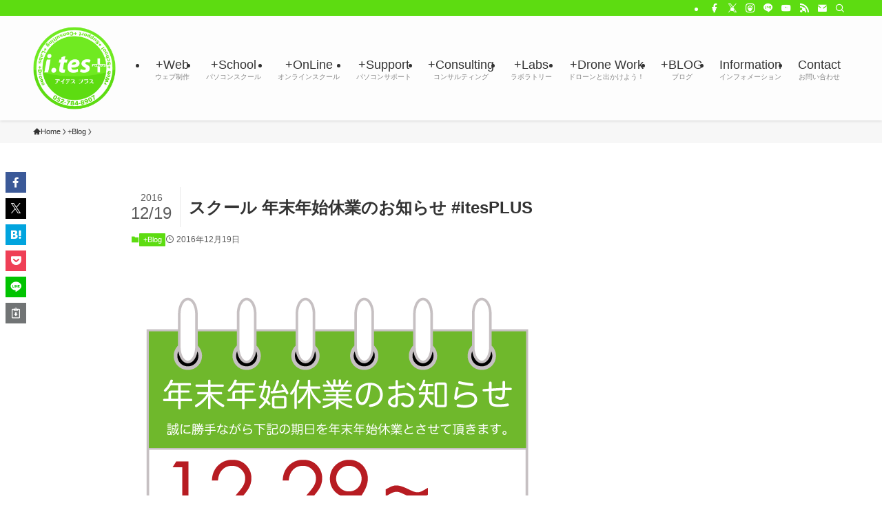

--- FILE ---
content_type: text/css
request_url: https://www.ites-plus.com/wp-content/themes/swell_child/style.css?ver=2026012190927
body_size: 10712
content:
@charset "UTF-8";
/*
    Template: swell
    Theme Name: SWELL CHILD
    Theme URI: https://swell-theme.com/
    Description: SWELLの子テーマ
    Version: 1.0.0
    Author: LOOS WEB STUDIO
    Author URI: https://loos-web-studio.com/

    License: GNU General Public License
    License URI: http://www.gnu.org/licenses/gpl.html
*/



/* +OnLineページ */
/* ===================================================== */
/* カレンダー色設定 */
/* ===================================================== */
.available_day{
  background-color:#66cdaa;

}





/* トップページ */

/* *===============================================
インスタグラム表示
===============================================* */

/* インスタグラムプロフィール */
.insta_profile_area {
  display: grid;
  gap: 10px;
  grid-template-columns: 50px 1fr;
  padding: 10px;
}

.insta_itesplus_icon {
  width: 50px;
}

.insta_itesplus_icon img {
  width: 100%;
}


.insta_profile_text {
  font-size: 13px;
  color: #65B820;
}




/* 初期化 */
.Insta_Container_Area {
  margin: 0;
  padding: 0;
}


.Post_Area {
  /* height: 400px; */
  padding: 5px;
  border: 1px solid #cccccc;
  position: relative;


}



.Insta_Container_Area {
  display: grid;
}

/* ブレイクポイント */
/*PCサイズに適用*/
@media screen and (min-width:960px) {
  .Insta_Container_Area {
    grid-template-columns: repeat(auto-fit, minmax(300px, 1fr));
    gap: 10px;
  }
}

/*タブレットサイズに適用*/
@media screen and (max-width:959px) and (min-width:600px) {
  .Insta_Container_Area {
    grid-template-columns: repeat(auto-fit, minmax(300px, 1fr));
    gap: 10px;
  }
}

/*スマホサイズに適用*/
@media screen and (max-width:599px) {
  .Insta_Container_Area {
    grid-template-columns: repeat(auto-fit, minmax(150px, 1fr));
    gap: 10px;
  }
}

/* ブレイクポイント */


.Image_Area {
  /* border: 1px solid #0000FF; */
  margin: 5px;
}

.Image_Area img {
  /* border: 1px solid #000000; */
  width: auto;
  height: auto;
  max-width: 100%;
  max-height: 100%;

  -webkit-filter: drop-shadow(1px 1px 5px rgba(0, 0, 0, 0.2));
  -moz-filter: drop-shadow(1px 1px 5px rgba(0, 0, 0, 0.2));
  -ms-filter: drop-shadow(1px 1px 5px rgba(0, 0, 0, 0.2));
  filter: drop-shadow(1px 1px 5px rgba(0, 0, 0, 0.2));

}




.Text_Area {
  /* border: 1px solid #0000FF; */
  margin: 5px 5px 30px;
  padding: 10px;
  font-size: 14px;

}


.Text_Area a {
  text-decoration: none !important;
  
}


.TimeStamp_Area {
  /* border: 1px solid #0000FF; */
  /* margin: 5px; */
  font-size: 12px;
  /* text-align: right; */

  position: absolute;
  right: 10px;
  bottom: 10px;

}






/*===============================================
        ●スマホ用＜画面の横幅が599pxまで＞
        ===============================================*/
@media screen and (max-width: 599px) {
  .p-mainVisual__slideTitle {
    font-size: 5vw !important;
  }
}

/*===============================================
      ●タブレットなど用＜画面の横幅が600px〜1024pxまで＞
      ===============================================*/
@media screen and (min-width: 600px) and (max-width: 1024px) {
  .p-mainVisual__slideTitle {
    font-size: 28px !important;
  }
}

/*===============================================
      ●PC用＜画面の横幅が1025px以上＞
      ===============================================*/
@media screen and (min-width: 1025px) {
  .p-mainVisual__slideTitle {
    font-size: 28px !important;
  }
}

.p-mainVisual__slideText {
  border: 1px solid #ffffff;
  width: 200px !important;
  margin: 30px auto !important;
  padding: 30px !important;
}

/* トップページグローバルメニュー */
.page-id-14>.l-header>.l-header__inner>.l-header__gnav>.c-gnav>.menu-item>a .ttl {
  font-size: 22px !important;
}

/* トップページグローバルメニュー（fix） */
.page-id-14>.l-fixHeader>.l-fixHeader__inner>.l-fixHeader__gnav>.c-gnav>.menu-item>a .ttl {
  font-size: 22px !important;
}

/* トップページ以外のグローバルメニューフォントサイズ */
.c-gnav>.menu-item>a .ttl {
  font-size: 18px !important;
}

/* グローバルメニュー→サブメニューフォントサイズ */
.sub-menu>.ttl {
  font-size: 14px !important;
}

/* （固定ページ）アイキャッチ画像上に表示 */
#top_title_area {
  height: 500px !important;
}

/* 固定ページタイトル背景画像の設定 */
.ttl_original {
  background-image: url(https://localhost/www.ites-plus.com/wp-content/uploads/2021/07/background_greenline.png) !important;
  background-repeat: repeat-x !important;
  height: 64px !important;
  text-align: left !important;
  line-height: 74px !important;
  padding-left: 16px !important;
  font-size: 24px !important;
}

/* @media (max-width: 540px) {
  .ttl_original {
    line-height: 70px !important;
    padding-left: 14px !important;
    font-size: 22px !important;
    border: 1px solid #ff0000 !important;
  }
} */

/* 固定ページ段落テキストエリア  */
p.fixedPage_textContents_Area {
  padding: 0 20px !important;
  /* border: 1px solid #ff0000 !important; */
}

figure.fixedPage_textContents_Area {
  padding: 0 20px !important;
  /* border: 1px solid #0000ff !important; */
}

figure.fixedPage_textContents_Area_lab {
  margin: 0 20px !important;
  /* border: 1px solid #00ffff !important; */
}

.post_content>.swell-block-fullWide>.swell-block-fullWide__inner>.fixedPage_textContents_Area_lab td,
.post_content>.swell-block-fullWide>.swell-block-fullWide__inner>.fixedPage_textContents_Area_lab th {
  padding: 0 !important;
}

/* .post_content td,
.post_content th {
} */

figure.fixedPage_textContents_smallArea {
  padding: 0 30px !important;
  /* border: 1px solid #ff00ff !important; */
}

ul.fixedPage_textContents_Area {
  padding: 0 20px 0 40px !important;
  /* border: 1px solid #00ff00 !important; */
}

ol.fixedPage_textContents_Area {
  padding: 0 20px 0 40px !important;
  /* border: 1px solid #00ffff !important; */
}

p.fixedPage_priceTextCaution_Black {
  padding: 0 20px !important;
  margin-top: 40px !important;
  margin-bottom: -30px !important;

  color: #000000 !important;
  font-size: 0.8em !important;

  /* border: 1px solid #000000 !important; */
}

p.fixedPage_priceTextCaution {
  padding: 0 20px !important;
  margin-top: 40px !important;

  color: #ff0000 !important;
  font-size: 0.8em !important;

  /* border: 1px solid #ff0000 !important; */
}

/* ===================================================== */
/* Kids LabページCSS */
/* ===================================================== */
p.kidslab_image_area {
  /* border: 1px solid #cc00ff; */
  width: 50%;
  margin: 10px auto;
}

p.kidslab_image_area img {
  text-align: center;
  /* border: 1px solid #250101; */
  /* width: 50%; */
}

/* ===================================================== */
/*  */
/* ===================================================== */













/* ===================================================== */
/* +SchoolページSNS一覧表示処理　グリッド表示 */
/* ===================================================== */
/* スマホ１列、タブレット、PCは可変に合わせる */


/* 初期化 */
.schoolP_programming_Container_Area {
  margin: 0;
  padding: 0;
}


/*===============================================
●スマホ用＜画面の横幅が599pxまで＞
===============================================*/
@media screen and (max-width:599px) {
  .schoolP_programming_Container_Area {
    display: grid;
    grid-template-columns: 1fr;
    gap: 10px;
    padding: 10px;
  }

  .schoolP_programming_grid_Area {
    /* margin: 50px auto 0; */
    /* text-align: center; */

  }

  .schoolP_programming_Image_Area {}

  .schoolP_programming_Image_Area img {
    width: auto;
    height: auto;
    max-width: 100%;
    max-height: 100%;
  }

  .schoolP_programming_Text_Area {
    margin: 0 4px 40px;
    font-size: 14px;
    text-align: left;
    word-wrap: break-word;
  }
}


/*===============================================
●タブレットなど用＜画面の横幅が600px〜1024pxまで＞
===============================================*/
@media screen and (min-width:600px) and (max-width:1024px) {
  .schoolP_programming_Container_Area {
    display: grid;
    grid-template-columns: 1fr 1fr;
    gap: 10px;
    padding: 10px;
  }

  .schoolP_programming_grid_Area {
    /* margin: 50px auto 0; */
    /* text-align: center; */
  }

  .schoolP_programming_Image_Area {}

  .schoolP_programming_Image_Area img {
    width: auto;
    height: auto;
    max-width: 100%;
    max-height: 100%;
  }

  .schoolP_programming_Text_Area {
    margin: 0 4px 40px;
    font-size: 14px;
    text-align: left;
    word-wrap: break-word;
  }
}


/*===============================================
●PC用＜画面の横幅が1025px以上＞
===============================================*/
@media screen and (min-width: 1025px) {
  .schoolP_programming_Container_Area {
    display: grid;
    grid-template-columns: 1fr 1fr;
    gap: 10px;
    padding: 10px;
  }

  .schoolP_programming_grid_Area {
    /* margin: 50px auto 0; */
    /* text-align: center; */
  }

  .schoolP_programming_Image_Area {}

  .schoolP_programming_Image_Area img {
    width: auto;
    height: auto;
    max-width: 100%;
    max-height: 100%;
  }

  .schoolP_programming_Text_Area {
    margin: 0 4px 40px;
    font-size: 14px;
    text-align: left;
    word-wrap: break-word;
  }
}






/* ===================================================== */
/* +SchoolページSNS一覧表示処理　グリッド表示 */
/* ===================================================== */
/* スマホ１列、タブレット、PCは可変に合わせる */


/* 初期化 */
.consulP_cloud_Container_Area {
  margin: 0;
  padding: 0;
}

/*===============================================
●スマホ用＜画面の横幅が599pxまで＞
===============================================*/
@media screen and (max-width:599px) {
  .consulP_cloud_Container_Area {
    /* display: grid;
        grid-template-columns: 1fr;
        gap: 10px; */
    padding: 10px;
  }

  .consulP_cloud_Image_Area {
    margin: 50px auto 0;
    text-align: center;
  }

  .consulP_cloud_Image_Area img {
    width: auto;
    height: auto;
    max-width: 100%;
    max-height: 100%;
    text-align: center;
  }

  .consulP_cloud_Text_Area {
    margin: 4px 0;
    font-size: 14px;
    text-align: center;
    word-wrap: break-word;
  }
}


/*===============================================
●タブレットなど用＜画面の横幅が600px〜1024pxまで＞
===============================================*/
@media screen and (min-width:600px) and (max-width:1024px) {
  .consulP_cloud_Container_Area {
    display: grid;
    grid-template-columns: 62px 1fr;
    gap: 10px;
    padding: 10px;
  }

  .consulP_cloud_Image_Area {
    margin-bottom: 50px;
  }

  .consulP_cloud_Image_Area img {
    width: auto;
    height: auto;
    max-width: 100%;
    max-height: 100%;
  }

  .consulP_cloud_Text_Area {
    margin: 4px 0 50px;
    font-size: 14px;
    text-align: left;
  }
}


/*===============================================
●PC用＜画面の横幅が1025px以上＞
===============================================*/
@media screen and (min-width: 1025px) {
  .consulP_cloud_Container_Area {
    display: grid;
    grid-template-columns: 62px 1fr;
    gap: 10px;
    padding: 10px;
  }

  .consulP_cloud_Image_Area {
    margin-bottom: 50px;
  }

  .consulP_cloud_Image_Area img {
    width: auto;
    height: auto;
    max-width: 100%;
    max-height: 100%;
  }

  .consulP_cloud_Text_Area {
    margin: 4px 0 50px;
    font-size: 14px;
    text-align: left;
  }
}






/* ===================================================== */
/* +SchoolページSNS一覧表示処理　グリッド表示 */
/* ===================================================== */
/* スマホ１列、タブレット、PCは可変に合わせる */


/* 初期化 */
.schoolP_sns_Container_Area {
  margin: 0;
  padding: 0;
}

/*===============================================
●スマホ用＜画面の横幅が599pxまで＞
===============================================*/
@media screen and (max-width:599px) {

  .schoolP_sns_Container_Area {
    /* display: grid;
        grid-template-columns: 1fr;
        gap: 10px; */
    padding: 10px;
  }

  .schoolP_sns_Image_Area {
    margin: 50px auto 0;
    text-align: center;
  }

  .schoolP_sns_Image_Area img {
    width: auto;
    height: auto;
    max-width: 100%;
    max-height: 100%;
    text-align: center;
  }

  .schoolP_sns_Text_Area {
    margin: 4px 0;
    font-size: 14px;
    text-align: center;
    word-wrap: break-word;
  }

}


/*===============================================
●タブレットなど用＜画面の横幅が600px〜1024pxまで＞
===============================================*/
@media screen and (min-width:600px) and (max-width:1024px) {

  .schoolP_sns_Container_Area {
    display: grid;
    grid-template-columns: 62px 1fr;
    gap: 10px;
    padding: 10px;
  }

  .schoolP_sns_Image_Area {
    margin-bottom: 50px;
  }

  .schoolP_sns_Image_Area img {
    width: auto;
    height: auto;
    max-width: 100%;
    max-height: 100%;
  }

  .schoolP_sns_Text_Area {
    margin: 4px 0 50px;
    font-size: 14px;
    text-align: left;
  }

}


/*===============================================
●PC用＜画面の横幅が1025px以上＞
===============================================*/
@media screen and (min-width: 1025px) {

  .schoolP_sns_Container_Area {
    display: grid;
    grid-template-columns: 62px 1fr;
    gap: 10px;
    padding: 10px;
  }

  .schoolP_sns_Image_Area {
    margin-bottom: 50px;
  }

  .schoolP_sns_Image_Area img {
    width: auto;
    height: auto;
    max-width: 100%;
    max-height: 100%;
  }

  .schoolP_sns_Text_Area {
    margin: 4px 0 50px;
    font-size: 14px;
    text-align: left;
  }

}







/* ===================================================== */
/* GoogleWorkSpaceサービス一覧表示処理　グリッド表示 */
/* ===================================================== */
/* スマホ１列、タブレット、PCは可変に合わせる */


/* 初期化 */
/* .gwsP_display_Container_Area {
  margin: 0;
  padding: 0;
} */




/* ===================================================== */
/* +Consulting GoogleWorkSpaceプラン料金表示処理　グリッド表示　2025/11/06追加 */
/* ===================================================== */


.itesplus_GWS_pricing_container * {
  margin: 0;
  padding: 0;
  box-sizing: border-box;
}

.itesplus_GWS_pricing_container {
  font-family: "Helvetica Neue", Arial, "Hiragino Kaku Gothic ProN",
    "Hiragino Sans", Meiryo, sans-serif;
  line-height: 1.6;
  color: #333;
  /* background-color: #f5f5f5; */
  padding: 20px;
}

.itesplus_GWS_pricing_wrapper {
  max-width: 1800px;
  margin: 0 auto;
  background: white;
  padding: 40px 20px;
  border-radius: 8px;
  /* box-shadow: 0 2px 10px rgba(0, 0, 0, 0.1); */
}

.itesplus_GWS_pricing_header {
  text-align: center;
  margin-bottom: 40px;
}

.itesplus_GWS_pricing_header h2 {
  font-size: 32px;
  color: #34a853;
  margin-bottom: 10px;
}

.itesplus_GWS_pricing_header p {
  font-size: 16px;
  color: #666;
}

.itesplus_GWS_pricing_grid {
  display: grid;
  grid-template-columns: repeat(4, 1fr);
  gap: 20px;
  margin-bottom: 30px;
}

.itesplus_GWS_pricing_card {
  border: 2px solid #e0e0e0;
  border-radius: 8px;
  padding: 30px 20px;
  background: #fff;
  transition: all 0.3s ease;
  position: relative;
}

.itesplus_GWS_pricing_card:hover {
  transform: translateY(-5px);
  box-shadow: 0 8px 20px rgba(0, 0, 0, 0.15);
  border-color: #34a853;
}

.itesplus_GWS_pricing_card.itesplus_GWS_recommended {
  border-color: #34a853;
  border-width: 3px;
}

.itesplus_GWS_pricing_card.itesplus_GWS_recommended::before {
  content: "おすすめ";
  position: absolute;
  top: -15px;
  left: 50%;
  transform: translateX(-50%);
  background: #34a853;
  color: white;
  padding: 5px 20px;
  border-radius: 20px;
  font-size: 12px;
  font-weight: bold;
}

.itesplus_GWS_plan_header {
  margin-bottom: 20px;
  padding-bottom: 20px;
  border-bottom: 2px solid #f0f0f0;
  text-align: center;
}

.itesplus_GWS_plan_name {
  font-size: 24px;
  font-weight: bold;
  color: #333;
  margin-bottom: 15px;
}

.itesplus_GWS_plan_price {
  margin-bottom: 10px;
}

.itesplus_GWS_plan_subtitle {
  font-size: 14px;
  color: #666;
  margin-top: 20px;
  margin-bottom: 15px;
  font-weight: 600;
  text-align: left;
}

.itesplus_GWS_price_amount {
  font-size: 36px;
  font-weight: bold;
  color: #34a853;
}

.itesplus_GWS_price_currency {
  font-size: 20px;
}

.itesplus_GWS_price_period {
  font-size: 14px;
  color: #666;
  display: block;
  margin-top: 5px;
}

.itesplus_GWS_price_note {
  font-size: 12px;
  color: #999;
  margin-top: 5px;
}

.itesplus_GWS_plan_features {
  list-style: none;
  margin: 20px 0;
}

.itesplus_GWS_plan_features li {
  padding: 12px 0;
  font-size: 14px;
  position: relative;
  padding-left: 35px;
  line-height: 1.5;
}

.itesplus_GWS_plan_features li::before {
  content: "✓";
  position: absolute;
  left: 8px;
  color: #34a853;
  font-weight: bold;
  font-size: 16px;
}

.itesplus_GWS_feature_title {
  font-weight: 600;
  color: #333;
}

.itesplus_GWS_feature_detail {
  color: #666;
  font-size: 13px;
  display: block;
  margin-top: 2px;
}

.itesplus_GWS_additional_info {
  background: #f8f9fa;
  padding: 20px;
  border-radius: 8px;
  margin-top: 30px;
}

.itesplus_GWS_additional_info h3 {
  color: #34a853;
  margin-bottom: 15px;
  font-size: 20px;
}

.itesplus_GWS_additional_info ul {
  list-style: none;
  padding-left: 0;
}

.itesplus_GWS_additional_info li {
  padding: 8px 0;
  padding-left: 25px;
  position: relative;
  font-size: 14px;
}

.itesplus_GWS_additional_info li::before {
  content: "•";
  position: absolute;
  left: 0;
  color: #34a853;
  font-size: 20px;
}

@media (max-width: 1024px) {
  .itesplus_GWS_pricing_grid {
    grid-template-columns: repeat(2, 1fr);
  }
}

@media (max-width: 768px) {
  .itesplus_GWS_pricing_grid {
    grid-template-columns: 1fr;
  }

  .itesplus_GWS_pricing_header h2 {
    font-size: 24px;
  }

  .itesplus_GWS_price_amount {
    font-size: 28px;
  }
}































/*===============================================
●スマホ用＜画面の横幅が599pxまで＞
===============================================*/
@media screen and (max-width:599px) {

  .gwsP_display_Container_Area2p,
  .gwsP_display_Container_Area4p {
    display: grid;
    grid-template-columns: 1fr;
    gap: 10px;
    padding: 10px;
  }

  .gwsP_display_Image_Area {
    margin: 50px auto 0;
    text-align: center;
  }

  .gwsP_display_Image_Area img {
    width: auto;
    height: auto;
    max-width: 100%;
    max-height: 100%;
    text-align: center;
  }

  .gwsP_display_Text_Area {
    margin: 4px 0;
    font-size: 14px;
    text-align: center;
    word-wrap: break-word;
    max-width: 100%;

  }
}


/*===============================================
●タブレットなど用＜画面の横幅が600px〜1024pxまで＞
===============================================*/
@media screen and (min-width:600px) and (max-width:1024px) {

  .gwsP_display_Container_Area2p {
    display: grid;
    grid-template-columns: 62px 1fr;
    gap: 10px;
    padding: 10px;
  }

  .gwsP_display_Container_Area4p {
    display: grid;
    grid-template-columns: 62px 1fr 62px 1fr;
    gap: 10px;
    padding: 10px;
  }

  .gwsP_display_Image_Area {
    margin-bottom: 50px;
  }

  .gwsP_display_Image_Area img {
    width: auto;
    height: auto;
    max-width: 100%;
    max-height: 100%;
  }

  .gwsP_display_Text_Area {
    margin: 4px 0 50px;
    font-size: 14px;
    text-align: left;
  }
}


/*===============================================
●PC用＜画面の横幅が1025px以上＞
===============================================*/
@media screen and (min-width: 1025px) {

  .gwsP_display_Container_Area2p {
    display: grid;
    grid-template-columns: 62px 1fr;
    gap: 10px;
    padding: 10px;
  }

  .gwsP_display_Container_Area4p {
    display: grid;
    grid-template-columns: 62px 1fr 62px 1fr;
    gap: 10px;
    padding: 10px;
  }

  .gwsP_display_Image_Area {
    margin-bottom: 50px;
  }

  .gwsP_display_Image_Area img {
    width: auto;
    height: auto;
    max-width: 100%;
    max-height: 100%;
  }

  .gwsP_display_Text_Area {
    margin: 4px 0 50px;
    font-size: 14px;
    text-align: left;
  }
}





/* ===================================================== */
/* +WebページSNS一覧表示処理　グリッド表示 */
/* ===================================================== */
/* スマホ１列、タブレット、PCは可変に合わせる */


/* 初期化 */
.webP_sns_Container_Area {
  margin: 0;
  padding: 0;
}

/*===============================================
●スマホ用＜画面の横幅が599pxまで＞
===============================================*/
@media screen and (max-width:599px) {

  .webP_sns_Container_Area {
    /* display: grid;
    grid-template-columns: 1fr;
    gap: 10px; */
    padding: 10px;
  }


  .webP_sns_Image_Area {
    margin: 50px auto 0;
    text-align: center;
  }

  .webP_sns_Image_Area img {
    width: auto;
    height: auto;
    max-width: 100%;
    max-height: 100%;
    text-align: center;

  }


  .webP_sns_Text_Area {
    margin: 4px 0;
    font-size: 14px;
    text-align: center;
    word-wrap: break-word;

  }

}


/*===============================================
●タブレットなど用＜画面の横幅が600px〜1024pxまで＞
===============================================*/
@media screen and (min-width:600px) and (max-width:1024px) {

  .webP_sns_Container_Area {
    display: grid;
    grid-template-columns: 62px 1fr;
    gap: 10px;
    padding: 10px;

  }

  .webP_sns_Image_Area {
    margin-bottom: 50px;

  }

  .webP_sns_Image_Area img {
    width: auto;
    height: auto;
    max-width: 100%;
    max-height: 100%;
  }


  .webP_sns_Text_Area {
    margin: 4px 0 50px;
    font-size: 14px;
    text-align: left;
  }




}


/*===============================================
●PC用＜画面の横幅が1025px以上＞
===============================================*/
@media screen and (min-width: 1025px) {

  .webP_sns_Container_Area {
    display: grid;
    grid-template-columns: 62px 1fr;
    gap: 10px;
    padding: 10px;

  }


  .webP_sns_Image_Area {
    margin-bottom: 50px;
  }

  .webP_sns_Image_Area img {
    width: auto;
    height: auto;
    max-width: 100%;
    max-height: 100%;
  }


  .webP_sns_Text_Area {
    margin: 4px 0 50px;
    font-size: 14px;
    text-align: left;
  }


}








/* ===================================================== */
/* コラボレーションページ　グリッド表示 */
/* ===================================================== */
/* スマホ１列、タブレット、PCは可変に合わせる */

/* 初期化 */
.gwsP_display_Container_Area2p,
.gwsP_display_Container_Area4p {
  margin: 0;
  padding: 0;
}

/*===============================================
●スマホ用＜画面の横幅が599pxまで＞
===============================================*/
@media screen and (max-width: 599px) {

  .gwsP_display_Container_Area2p,
  .gwsP_display_Container_Area4p {
    display: grid;
    gap: 10px;
    padding: 10px;
  }

  .gwsP_display_Image_Area {
    margin: 50px auto 0;
  }

  .gwsP_display_Image_Area img {
    width: auto;
    height: auto;
    max-width: 100%;
    max-height: 100%;
    text-align: center;
  }

  .gwsP_display_Text_Area {
    margin: 4px 0;
    font-size: 14px;
    text-align: center;
  }
}

/*===============================================
●タブレットなど用＜画面の横幅が600px〜1024pxまで＞
===============================================*/
@media screen and (min-width: 600px) and (max-width: 1024px) {
  .gwsP_display_Container_Area2p {
    display: grid;
    grid-template-columns: 62px 1fr;
    gap: 10px;
    padding: 10px;
  }

  .gwsP_display_Container_Area4p {
    display: grid;
    grid-template-columns: 62px 1fr 62px 1fr;
    gap: 10px;
    padding: 10px;
  }

  .gwsP_display_Image_Area {
    margin-bottom: 50px;
  }

  .gwsP_display_Image_Area img {
    width: auto;
    height: auto;
    max-width: 100%;
    max-height: 100%;
  }

  .gwsP_display_Text_Area {
    margin: 4px 0 50px;
    font-size: 14px;
    text-align: left;
  }
}

/*===============================================
●PC用＜画面の横幅が1025px以上＞
===============================================*/
@media screen and (min-width: 1025px) {
  .gwsP_display_Container_Area2p {
    display: grid;
    grid-template-columns: 62px 1fr;
    gap: 10px;
    padding: 10px;
  }

  .gwsP_display_Container_Area4p {
    display: grid;
    grid-template-columns: 62px 1fr 62px 1fr;
    gap: 10px;
    padding: 10px;
  }

  .gwsP_display_Image_Area {
    margin-bottom: 50px;
  }

  .gwsP_display_Image_Area img {
    width: auto;
    height: auto;
    max-width: 100%;
    max-height: 100%;
  }

  .gwsP_display_Text_Area {
    margin: 4px 0 50px;
    font-size: 14px;
    text-align: left;
  }
}

/* ===================================================== */
/* ラボページ　グリッド表示 */
/* ===================================================== */
/* スマホ１列、タブレット、PCは可変に合わせる */

/* 初期化 */
.labsP_Container_Area {
  margin: 0;
  padding: 0;
}

/*===============================================
●スマホ用＜画面の横幅が599pxまで＞
===============================================*/
@media screen and (max-width: 599px) {
  .labsP_Container_Area {
    display: grid;
    /* grid-template-columns: repeat(auto-fit, minmax(300px, 1fr)); */
    gap: 10px;
  }
}

/*===============================================
●タブレットなど用＜画面の横幅が600px〜1024pxまで＞
===============================================*/
@media screen and (min-width: 600px) and (max-width: 1024px) {
  .labs_Container_Area {
    display: grid;
    grid-template-columns: repeat(auto-fit, minmax(300px, 1fr));
    gap: 10px;
  }
}

/*===============================================
●PC用＜画面の横幅が1025px以上＞
===============================================*/
@media screen and (min-width: 1025px) {
  .labsP_Container_Area {
    display: grid;
    grid-template-columns: repeat(auto-fit, minmax(400px, 1fr));
    gap: 10px;
  }
}

.labsP_Image_Area {
  padding: 5px;
  border: 1px solid #cccccc;
}

.labsP_Image_Area img {
  width: auto;
  height: auto;
  max-width: 100%;
  max-height: 100%;
  /* border: 1px solid #ffff00; */
}

/* ===================================================== */
/* コラボレーションページ　グリッド表示 */
/* ===================================================== */
/* スマホ１列、タブレット、PCは可変に合わせる */

/* 初期化 */
.collaboP_Container_Area {
  margin: 0;
  padding: 0;
}

/*===============================================
●スマホ用＜画面の横幅が599pxまで＞
===============================================*/
@media screen and (max-width: 599px) {
  .collaboP_Container_Area {
    display: grid;
    /* grid-template-columns: repeat(auto-fit, minmax(300px, 1fr)); */
    gap: 10px;
  }
}

/*===============================================
●タブレットなど用＜画面の横幅が600px〜1024pxまで＞
===============================================*/
@media screen and (min-width: 600px) and (max-width: 1024px) {
  .collaboP_Container_Area {
    display: grid;
    grid-template-columns: repeat(auto-fit, minmax(300px, 1fr));
    gap: 10px;
  }
}

/*===============================================
●PC用＜画面の横幅が1025px以上＞
===============================================*/
@media screen and (min-width: 1025px) {
  .collaboP_Container_Area {
    display: grid;
    grid-template-columns: repeat(auto-fit, minmax(300px, 1fr));
    gap: 10px;
  }
}

.collaboP_relationship_Area {
  padding: 5px;
  border: 1px solid #cccccc;
}

.collaboP_relationship_Image_Area {
  /* border: 1px solid #00ff00; */
}

.collaboP_relationship_Image_Area img {
  width: auto;
  height: auto;
  max-width: 100%;
  max-height: 100%;
}

.collaboP_relationship_Text_Area {
  margin: 5px;
  font-size: 14px;
  text-align: left;
}

















/* ===================================================== */
/* 固定ページでの投稿記事表示＆ページネーション　グリッド表示 */
/* ===================================================== */

/* 初期化 */
.fixedPage_Posted_Pagination_Container_Area {
  margin: 0;
  padding: 0;
}

/*===============================================
●スマホ用＜画面の横幅が599pxまで＞
===============================================*/
@media screen and (max-width: 599px) {
  .fixedPage_Posted_Pagination_Container_Area {
    /* border: 1px solid #ff0000; */
    display: grid;
    grid-template-columns: 1fr;
    gap: 10px;
  }
}

/*===============================================
●タブレットなど用＜画面の横幅が600px〜1024pxまで＞
===============================================*/
@media screen and (min-width: 600px) and (max-width: 1024px) {
  .fixedPage_Posted_Pagination_Container_Area {
    /* border: 1px solid #ff0000; */
    display: grid;
    grid-template-columns: 1fr 1fr 1fr;
    gap: 10px;
  }
}

/*===============================================
●PC用＜画面の横幅が1025px以上＞
===============================================*/
@media screen and (min-width: 1025px) {
  .fixedPage_Posted_Pagination_Container_Area {
    /* border: 1px solid #ff0000; */
    display: grid;
    grid-template-columns: 1fr 1fr 1fr;
    gap: 10px;
  }
}




.fixedPage_Posted_Container_Area {
  position: relative;
  margin-bottom: 2.5em;

}

.fixedPage_Posted_eyecatch_Area {}

.fixedPage_Posted_eyecatch_Area img {
  /* width: 100%; */
  /* height: 300px; */
  overflow-y: hidden;
}




.fixedPage_Posted_title_Area {
  /* border: 1px solid #ff0000; */
  background: none;
  border: none;
  color: inherit;
  display: block;

  color: #333333;
  font-weight: 700;
  line-height: 1.5;
  margin: 0;
  padding: 0;

}

.fixedPage_Posted_title_Area a {
  color: #333333;
}



.fixedPage_Posted_category_Area {
  /* border: 1px solid #ff0000; */
  position: absolute;
  top: 0;
  right: 0;

  background-color: #5ddc11;
  display: inline-block;
  overflow: hidden;
  padding: 0 0.75em;
  white-space: nowrap;
  z-index: 1;

  color: #ffffff;
  font-size: 10px;
  line-height: 2;

}


.fixedPage_Posted_category_Area a {
  color: #ffffff;

}

.fixedPage_Posted_date_Area {
  /* border: 1px solid #ff0000; */
  margin-top: 0.25em;
  align-items: center;
  display: flex;
  flex-wrap: wrap;

  color: #333333;
  font-size: 11px;
  line-height: 1.25;
  margin-top: 0.75em;
  position: relative;

}

.fixedPage_Posted_date_Area a {
  color: #333333;

}


/* ===================================================== */
/* トップページトピックス　グリッド表示 */
/* ===================================================== */

/* 初期化 */
.topP_topix_Container_Area {
  margin: 0;
  padding: 0;
}

.topP_topix_Area {
  /* height: 400px; */
  padding: 5px;
  border: 1px solid #cccccc;
}

/*===============================================
●スマホ用＜画面の横幅が599pxまで＞
===============================================*/
@media screen and (max-width: 599px) {
  .topP_topix_Container_Area {
    display: grid;
    /* border: 1px solid #ff0000; */
    grid-template-columns: repeat(auto-fit, minmax(150px, 1fr));
    gap: 10px;
  }
}

/*===============================================
●タブレットなど用＜画面の横幅が600px〜1024pxまで＞
===============================================*/
@media screen and (min-width: 600px) and (max-width: 1024px) {
  .topP_topix_Container_Area {
    display: grid;
    /* border: 1px solid #ff0000; */
    grid-template-columns: repeat(auto-fit, minmax(300px, 1fr));
    gap: 10px;
  }
}

/*===============================================
●PC用＜画面の横幅が1025px以上＞
===============================================*/
@media screen and (min-width: 1025px) {
  .topP_topix_Container_Area {
    display: grid;
    /* border: 1px solid #ff0000; */
    grid-template-columns: repeat(auto-fit, minmax(300px, 1fr));
    gap: 10px;
  }
}

.topP_topix_Image_Area {
  /* border: 1px solid #0000FF; */
  /* margin: 5px; */
}

.topP_topix_Image_Area img {
  /* border: 1px solid #000000; */
  width: auto;
  height: auto;
  max-width: 100%;
  max-height: 100%;
}

.topP_topix_Text_Area {
  /* border: 1px solid #0000FF; */
  margin: 5px;
  /* width: 100%; */
  font-size: 14px;
  text-align: left;
}

/* ===================================================== */
/* グリッド表示CSS */
/* ===================================================== */

.itesplus_Auto_grid_Contents_area {
  /* border: 1px solid #ff0000; */
  padding: 10px 20px;
  display: grid;
  grid-template-columns: repeat(auto-fit, minmax(400px, 1fr));
  column-gap: 10px;
  row-gap: 10px;
}

.itesplus_2grid_Contents_area {
  /* border: 1px solid #ff0000; */
  padding: 10px 20px;
  display: grid;
  grid-template-columns: repeat(auto-fit, minmax(400px, 1fr));
  column-gap: 10px;
  row-gap: 10px;
}

.itesplus_3grid_Contents_area {
  /* border: 1px solid #ff0000; */
  padding: 10px 20px;
  display: grid;
  grid-template-columns: repeat(3, minmax(300px, 1fr));
  column-gap: 10px;
  row-gap: 10px;
}

.itesplus_4grid_Contents_area {
  /* border: 1px solid #ff0000; */
  padding: 10px 20px;
  display: grid;
  grid-template-columns: repeat(auto-fit, minmax(300px, 1fr));
  column-gap: 10px;
  row-gap: 10px;
}

/* ２列１行繰り返しグリッド（+web/+Consulting）使用 */
.itesplus_2x1_iconText_grid_Contents_area {
  /* border: 1px solid #ff0000; */
  padding: 10px 20px;
  display: grid;
  grid-template-columns: repeat(80px, 1fr);
  column-gap: 10px;
  row-gap: 10px;
}

.itesplus_grid_area {
  /* border: 1px solid #000000; */
}

.itesplus_grid_area img {
  width: 100%;
}

.itesplus_grid_title_image {
  /* border: 1px solid #0000ff; */
}

.itesplus_grid_text {
  /* border: 1px solid #00ff00; */
  margin: 20px 10px;
}

.itesplus_2SNS_grid_Contents_area {
  /* border: 1px solid #ff0000; */
  padding: 10px 20px;
  display: grid;
  grid-template-columns: repeat(auto-fit, minmax(400px, 1fr));
  column-gap: 10px;
  row-gap: 10px;
}

.itesplus_SNS_grid_area {
  /* border: 1px solid #000000; */
  padding: 5px 10px;
  display: grid;
  grid-template-columns: 80px 1fr;
  column-gap: 10px;
  row-gap: 10px;
}

.itesplus_SNS_grid_icon {
  /* border: 1px solid #0000ff; */
  text-align: center;
  padding: 10px;
}

.itesplus_SNS_grid_icon img {
  width: 100%;
}

.itesplus_SNS_grid_text {
  /* border: 1px solid #0000ff; */
  padding: 10px 10px;
}

.itesplus_grid_area img {
  width: 100%;
}

.itesplus_grid_title_image {
  /* border: 1px solid #0000ff; */
}

/* ===================================================== */
/* YoutubeのレイアウトCSS（横幅100%に対して、高さ56.25%　アスペクト比16:9） */
/* ===================================================== */
.itesplus_youtube_iframe {
  position: relative;
  width: 100%;
  /*横幅いっぱいにwidthを指定*/
  height: 0px;
  /*高さはpaddingで指定するため0*/
  padding-top: 56.25%;
  /*高さを指定（padding-bottomでも同様)*/
}

.itesplus_youtube_iframe iframe {
  position: absolute;
  top: 0;
  left: 0;
  width: 100%;
  height: 100%;
}

/* ===================================================== */
/* ホームページ制作の流れ */
/* ===================================================== */
p.fixedPage_webCreateFlow_Title_Area {
  margin: 10px 40px !important;
  font-weight: bold !important;
  /* border: 1px solid #000000 !important; */
  border-bottom: 1px dotted #000000 !important;
}

p.fixedPage_webCreateFlow_Text_Area {
  margin: 10px 40px 40px !important;
  padding: 0 20px !important;
  /* border: 1px solid #000000 !important; */
}

/* スライダー部分 */
.wp-block-nextend-smartslider3 {
  /* border: 1px solid #000000 !important; */
  /* padding: 100px !important; */
  /* width: 70% !important; */
}

/*===============================================
●スマホ用＜画面の横幅が599pxまで＞
===============================================*/
@media screen and (max-width: 599px) {
  .messages-body {
    overflow: hidden;
  }

  /* .p-fixBtnWrap {
    display: none !important;
  } */
}

/*===============================================
●タブレットなど用＜画面の横幅が600px〜1024pxまで＞
===============================================*/
@media screen and (min-width: 600px) and (max-width: 1024px) {

  /* チャットのボタン位置 */
  #hubspot-messages-iframe-container.widget-align-right {
    bottom: 80px !important;
    margin-right: 10px !important;
    /* border: 1px solid #ffffff; */
  }
}

/*===============================================
●PC用＜画面の横幅が1025px以上＞
===============================================*/
@media screen and (min-width: 1025px) {

  /* チャットのボタン位置 */
  #hubspot-messages-iframe-container.widget-align-right {
    bottom: 80px !important;
    margin-right: 10px !important;
    /* border: 1px solid #ffffff; */
  }
}

/* トップへジャンプアップ */
/* 「トップへ戻るボタン」の位置調整 */
.p-fixBtnWrap {
  width: 60px !important;
  height: 60px !important;

  bottom: 5em !important;
  /* bottom: 140px;  */
  left: 2em !important;
}

.p-mainVisual__scrollArrow {
  width: 60px !important;
  height: 60px !important;
}

/* .widget-app-container {
  padding-bottom: 90px !important;
  border: 1px solid #000000 !important;
}

.dvNAhE {
  padding-right: 24px !important;
  border: 1px solid #000000 !important;
}

.Application__WidgetAppContainer-sc-1f2l0a1-0 {
  padding-bottom: 90px !important;
  border: 1px solid #000000 !important;
}
.dvBAhE {
} */

/* 
 */

/* ===================================================== */
/* オリジナルテーブルのCSS（レスポンシブ対応） */
/* ===================================================== */

/* 初期値（重要） */
.post_content tbody th::before {
  background-color: transparent !important;
}

/* FullWideの時 */
.post_content>.swell-block-fullWide>.swell-block-fullWide__inner table {
  border-collapse: collapse !important;
  margin: 0 auto !important;
  padding: 0 !important;
  width: 100% !important;
  box-shadow: 0 0 15px -6px #00000073 !important;
}

.post_content>.swell-block-fullWide>.swell-block-fullWide__inner>.tbl_itesplus>.tbl_itesplus_thead th {
  border: 0px none !important;

  padding: 0.8em !important;
  background-color: #dddddd !important;

  /* text-align: left !important; */
  font-size: 0.9em !important;
  color: #000000 !important;
}

/* パート別列幅 */
/* 3パート */
th.parts3-1 {
  width: 70% !important;
}

th.parts3-2 {
  width: 15% !important;
}

th.parts3-3 {
  width: 15% !important;
  text-align: right !important;
}

/* 3パート（+OnLine） */
.parts3-1On {
  width: 20%;
}

.parts3-2On {
  width: 60%;
}

.parts3-3On {
  width: 20%;
  text-align: right !important;
}

/* 4パート */
th.parts4-1 {
  width: 40% !important;
}

th.parts4-2 {
  width: 30% !important;
}

th.parts4-3 {
  width: 15% !important;
}

th.parts4-4 {
  width: 15%;
  text-align: right !important;
}

th.parts4-4l {
  width: 15%;
}





.post_content>.swell-block-fullWide>.swell-block-fullWide__inner>.tbl_itesplus tbody tr:hover,
.post_content>.swell-block-fullWide>.swell-block-fullWide__inner>.tbl_itesplus>.tbl_itesplus_tbody tr:hover,
.post_content>.tbl_itesplus>.tbl_itesplus_tbody tr:hover

{
  background-color: #f0fff0 !important;
}

.post_content>.swell-block-fullWide>.swell-block-fullWide__inner>.tbl_itesplus>.tbl_itesplus_tbody th,
.post_content>.swell-block-fullWide>.swell-block-fullWide__inner>.tbl_itesplus>.tbl_itesplus_tbody td {
  border: 0px none !important;
  padding: 0.8em !important;

  border-bottom: 1px solid #eee !important;
}

th.rowTitle {
  background-color: #eeeeee !important;
  padding: 0.8em !important;
}

th.itemTitle {
  text-align: left !important;
  color: #000000 !important;
  font-size: 0.9em !important;
}

td.txt {
  text-align: left !important;
  color: #000000 !important;
  font-size: 0.8em !important;
}

td.price {
  text-align: right !important;
  color: #000000 !important;
  font-weight: bold !important;
  font-size: 0.9em !important;
}

/*===============================================
●スマホ用＜画面の横幅が599pxまで＞
===============================================*/
@media screen and (max-width: 599px) {
  /* table.tbl_itesplus {
    border: 0 !important;
    width: 100% !important;
  }

  thead.tbl_itesplus_thead {
    border: none !important;
    clip: rect(0 0 0 0) !important;
    height: 1px !important;
    margin: -1px !important;
    overflow: hidden !important;
    padding: 0 !important;
    position: absolute !important;
    width: 1px !important;

    border: 1px solid #ff0000 !important;
  }

  th.tbl_itesplus {
    background-color: #eeeeee !important;
    display: block !important;
    border-right: none !important;
    border: 1px solid #ff0000 !important;
  } */

  .tbl_itesplus table {
    border: 0 !important;
    width: 100% !important;
  }

  .tbl_itesplus th {
    background-color: #eeeeee !important;
    display: block !important;
    border-right: none !important;
  }

  .tbl_itesplus thead {
    border: none !important;
    clip: rect(0 0 0 0) !important;
    height: 1px !important;
    margin: -1px !important;
    overflow: hidden !important;
    padding: 0 !important;
    position: absolute !important;
    width: 1px !important;
  }

  .tbl_itesplus tbody tr:hover {
    background-color: #f0fff0 !important;
  }

  .tbl_itesplus tr {
    display: block !important;
    margin-bottom: 0.625em !important;
    border: 1px solid #bbbbbb !important;
  }

  .tbl_itesplus td {
    border-bottom: 1px dotted #bbbbbb !important;
    display: block !important;
    font-size: 0.8em !important;
    text-align: right !important;
    position: relative !important;
    padding: 1.5em 1em 1.5em 4em !important;
    border-right: none !important;
  }

  .tbl_itesplus td::before {
    content: attr(data-label) !important;
    font-weight: bold !important;
    position: absolute !important;
    left: 10px !important;
    color: #000000 !important;
  }

  .tbl_itesplus td:last-child {
    border-bottom: 0 !important;
  }

  .tbl_itesplus tbody th {
    color: #000000 !important;
    padding: 1em !important;
  }

  .tbl_itesplus tr:nth-child(even) {
    background-color: #ffffff !important;
  }

  th.rowTitle {
    background-color: #cccccc !important;
    padding: 0.8em !important;
  }



  /* <!-- ===（+Concactページ　レスポンシブ表示処理）================================================= --> */
  .cform th {
    font-size: 14px !important;
    width: 20% !important;
    /*変なところで改行される場合はここの数字を変更します。*/
    border-bottom: solid 1px #d6d6d6 !important;
    padding: 10px 0 10px 15px !important;
    font-weight: normal !important;
  }

  .cform td {
    font-size: 14px !important;
    line-height: 150% !important;
    border-bottom: solid 1px #d6d6d6 !important;
    padding: 10px 5px !important;
  }

  .cform {
    width: 100% !important;
    margin: auto !important;
  }

  .cform [type=submit] {
    display: inline-block !important;
    font-size: 20px !important;
    padding: 10px 30px;
    text-decoration: none !important;
    background: #ff8f00 !important;
    color: #FFF !important;
    border-bottom: solid 4px #B17C00 !important;
    border-radius: 3px !important;
  }

  .cform option,
  .cform textarea,
  .cform input[type=text],
  .cform input[type=email],
  .cform input[type=search],
  .cform input[type=url] {
    width: 100% !important;
  }

  .required-srt {
    font-size: 8pt !important;
    padding: 5px !important;
    background: #ce0000 !important;
    color: #fff !important;
    border-radius: 3px !important;
    margin-left: 10px !important;
    vertical-align: middle !important;
  }

  @media only screen and (max-width:767px) {

    .cform th,
    .cform td {
      width: 100% !important;
      display: block !important;
      border-top: none !important;
    }
  }


  .submit-btn {
    margin-top: 30px !important;
  }


  .submit-btn input {
    background: #00142c !important;
    width: 60% !important;
    max-width: 550px !important;
    min-width: 220px !important;
    margin: 30px auto !important;
    display: block !important;
    border: 1px #00142c solid !important;
    text-align: center !important;
    padding: 5px !important;
    color: #fff !important;
    transition: all 0.4s ease !important;
  }

  .submit-btn input:hover {
    background: #fff !important;
    color: #00142c !important;
  }


  /* <!-- ===（+Concactページ　レスポンシブ表示処理）================================================= --> */

}



/* <!-- ===（+Blogページ　レスポンシブ表示処理）================================================= --> */
.nenga_Area {
  display: grid;
}

/* ブレイクポイント */
/*PCサイズに適用*/
@media screen and (min-width:960px) {
  .nenga_Area {
    grid-template-columns: 1fr 1fr 1fr;
    gap: 20px 10px;/*縦方向に20px、横方向に10pxの余白を指定する*/
  }
}

/*タブレットサイズに適用*/
@media screen and (max-width:959px) and (min-width:600px) {
  .nenga_Area {
    grid-template-columns: 1fr 1fr;
    gap: 10px 10px;
  }
}

/*スマホサイズに適用*/
@media screen and (max-width:599px) {
  .nenga_Area {
    grid-template-columns: 1fr 1fr;
    gap: 5px 5px;
  }
}

/* ブレイクポイント */


/* <!-- ===（+Blogページ　レスポンシブ表示処理）================================================= --> */
  

/* <!-- ===（+Consulting--スタートアッププラン　レスポンシブ表示処理）================================================= --> */
.StartUpPlan_Achievements_Area {
  display: grid;
  gap: 10px;
  max-width: 1800px;
  margin: 0 auto;
  width: 100%;
  padding: 10px;
}

/* PC版 (960px以上) */
@media screen and (min-width: 960px) {
  .StartUpPlan_Achievements_Area {
    grid-template-columns: 1fr 1fr;
  }

  .SUP_AA_Left,
  .SUP_AA_Right {
    display: grid;
    grid-template-rows: auto 1fr;
    gap: 10px;
  }

  .Shop_info {
    display: grid;
    grid-template-columns: 1fr 3fr;
    gap: 10px;
  }
}

/* タブレット版 (600px-959px) */
@media screen and (min-width: 600px) and (max-width: 959px) {
  .StartUpPlan_Achievements_Area {
    grid-template-columns: 1fr;
    grid-template-rows: auto auto;
  }

  .SUP_AA_Left,
  .SUP_AA_Right {
    display: grid;
    grid-template-rows: auto 1fr;
    gap: 10px;
  }

  .Shop_info {
    display: grid;
    grid-template-columns: 1fr 2fr;
    gap: 10px;
  }
}

/* スマホ版 (599px以下) */
@media screen and (max-width: 599px) {
  .StartUpPlan_Achievements_Area {
    grid-template-columns: 1fr;
    grid-template-rows: auto auto;
  }

  .SUP_AA_Left,
  .SUP_AA_Right {
    display: grid;
    grid-template-rows: auto 1fr;
    gap: 5px;
  }

  .Shop_info {
    display: grid;
    grid-template-columns: 1fr;
    grid-template-rows: auto auto;
    gap: 5px;
  }
}

/* 共通スタイル */
.SUP_AA_Left,
.SUP_AA_Right {
  border: 1px solid #ddd;
  padding: 10px;
}

.Shop_name {
  padding: 10px;
  font-weight: bold;
}

.Shop_info {
  padding: 10px;
}

.SUP_AA_inner_Left,
.SUP_AA_inner_Right {
  padding: 5px;
  min-height: 120px;
  display: flex;
}

/* 左側の情報（画像エリア）のスタイル */
.SUP_AA_inner_Left {
  display: grid;
  gap: 10px;
  padding: 10px;
}

/* PC版とタブレット版 - 画像を縦に配置 */
@media screen and (min-width: 600px) {
  .SUP_AA_inner_Left {
    display: flex;
    flex-direction: column;
  }
}

/* スマホ版 - 画像を横に配置 */
@media screen and (max-width: 599px) {
  .SUP_AA_inner_Left {
    display: grid;
    grid-template-columns: 1fr 1fr;
    grid-template-rows: 1fr;
    gap: 10px;
  }
}

.image-item {
  min-height: 80px;
  display: flex;
  align-items: center;
  justify-content: center;
  position: relative;
}
.image-item img {
  max-width: 100%;
  max-height: 100%;
  object-fit: cover;
}

.SUP_AA_inner_Right {
  padding: 5px;
  min-height: 120px;
  display: block;
}

.SUP_AA_title {
  font-weight: bold;
  margin-top: 20px;
}

.SUP_AA_title:first-child {
  margin-top: 0;
}

.SUP_AA_text {
  margin-bottom: 5px;
  padding-left: 20px;
}




/* <!-- ===（+Consulting--スタートアッププラン　レスポンシブ表示処理）================================================= --> */

/* <!-- ===（+Support--サブスクリプション2+1プラン　レスポンシブ表示処理　2025.12.05）================================================= --> */
/* 2+1プラン版専用CSS（個人2プラン + グループ1プラン） */

.ites-subscription-2-1 * {
  margin: 0;
  padding: 0;
  box-sizing: border-box;
}

.ites-subscription-2-1 {
  font-family: -apple-system, BlinkMacSystemFont, "Segoe UI", "Noto Sans JP",
    sans-serif;
  line-height: 1.8;
  color: #333;
}

/* 共通コンテナ */
.ites-container-2-1 {
  max-width: 1800px;
  margin: 0 auto;
  padding: 0 20px;
}

.ites-container-narrow-2-1 {
  max-width: 1800px;
  margin: 0 auto;
  padding: 0 20px;
}

/* Hero Section */
.ites-hero-2-1 {
  padding: 60px 20px 50px;
  text-align: center;
  background: linear-gradient(135deg, #e3f2fd 0%, #fff8e1 50%, #fce4ec 100%);
}

.ites-hero-2-1 .ites-hero-title-2-1 {
  font-size: 2rem;
  font-weight: 700;
  color: #1565c0;
  margin-bottom: 20px;
  line-height: 1.5;
}

.ites-hero-subtitle-2-1 {
  font-size: 1.05rem;
  color: #424242;
  margin-bottom: 25px;
  line-height: 1.8;
}

.ites-hero-time-2-1 {
  display: inline-block;
  background: rgba(255, 255, 255, 0.9);
  padding: 10px 24px;
  border-radius: 30px;
  font-weight: 600;
  color: #e65100;
  margin-bottom: 30px;
  font-size: 1rem;
  box-shadow: 0 2px 8px rgba(230, 81, 0, 0.15);
}

.ites-cta-buttons-2-1 {
  display: flex;
  gap: 12px;
  justify-content: center;
  flex-wrap: wrap;
}

.ites-btn-2-1 {
  padding: 14px 28px;
  border-radius: 6px;
  text-decoration: none;
  font-weight: 600;
  font-size: 1rem;
  transition: all 0.3s ease;
  display: inline-block;
}

.ites-btn-primary-2-1 {
  background: #42a5f5;
  color: white;
}

.ites-btn-primary-2-1:hover {
  background: #1e88e5;
  color: white;
  text-decoration: none;
  transform: translateY(-2px);
  box-shadow: 0 4px 12px rgba(33, 150, 243, 0.3);
}

.ites-btn-secondary-2-1 {
  background: #66bb6a;
  color: white;
}

.ites-btn-secondary-2-1:hover {
  background: #43a047;
  color: white;
  text-decoration: none;
  transform: translateY(-2px);
  box-shadow: 0 4px 12px rgba(76, 175, 80, 0.3);
}

/* Section共通スタイル */
.ites-section-2-1 {
  padding: 50px 20px;
}

.ites-section-title-2-1 {
  font-size: 1.8rem;
  color: #1565c0;
  margin-bottom: 30px;
  font-weight: 700;
  text-align: center;
  border-bottom: 3px solid #34a853;
  padding-bottom: 10px;
}

.ites-section-subtitle-2-1 {
  text-align: center;
  color: #666;
  margin-bottom: 40px;
  font-size: 1.05rem;
}

/* Features Section */
.ites-features-2-1 {
  background: #ffffff;
}

.ites-feature-grid-2-1 {
  display: grid;
  grid-template-columns: repeat(auto-fit, minmax(280px, 1fr));
  gap: 20px;
}

.ites-feature-item-2-1 {
  background: white;
  border: 2px solid #e3f2fd;
  border-radius: 8px;
  padding: 25px;
  transition: all 0.3s ease;
}

.ites-feature-item-2-1:hover {
  border-color: #42a5f5;
  box-shadow: 0 4px 12px rgba(33, 150, 243, 0.1);
  transform: translateY(-3px);
}

.ites-feature-header-2-1 {
  display: flex;
  align-items: center;
  gap: 12px;
  margin-bottom: 12px;
}

.ites-feature-icon-2-1 {
  font-size: 2rem;
}

.ites-feature-item-2-1 h3 {
  color: #1565c0;
  font-size: 1.3rem;
  font-weight: 600;
  margin: 0;
}

.ites-feature-item-2-1 p {
  color: #555;
  line-height: 1.8;
  margin: 0;
  font-size: 0.95rem;
}

/* Plans Section - レスポンシブグリッド */
.ites-plans-2-1 {
  background: white;
}

.ites-pricing-grid-2-1 {
  display: grid;
  grid-template-columns: repeat(2, 1fr); /* PC: 2列 */
  gap: 20px;
  margin-bottom: 30px;
}

.ites-pricing-card-2-1 {
  background: white;
  border: 3px solid #c8e6c9;
  border-radius: 12px;
  padding: 25px 20px;
  transition: all 0.3s ease;
  display: flex;
  flex-direction: column;
}

.ites-pricing-card-2-1:hover {
  border-color: #34a853;
  box-shadow: 0 6px 20px rgba(52, 168, 83, 0.15);
  transform: translateY(-5px);
}

.ites-plan-header-2-1 {
  text-align: center;
  margin-bottom: 20px;
  padding-bottom: 20px;
  border-bottom: 2px solid #f0f0f0;
}

.ites-plan-image-2-1 {
  width: 100%;
  height: auto;
  border-radius: 8px;
  margin-bottom: 15px;
  object-fit: cover;
  aspect-ratio: 1 / 1;
}

.ites-plan-name-2-1 {
  color: #1565c0;
  font-size: 1.6rem;
  font-weight: 700;
  margin-bottom: 0px;
  line-height: 1.5;
}

.ites-plan-prefix-2-1 {
  font-size: 1.2rem;
  color: #2e7d32;
  font-weight: 700;
  display: block;
  margin-bottom: 0px;
  line-height: 1.5;
}

.ites-plan-capacity-2-1 {
  font-size: 1.3rem;
  color: #2e7d32;
  font-weight: 500;
  display: block;
  margin-bottom: 10px;
  line-height: 1.5;
}

.ites-plan-price-2-1 {
  color: #e65100;
  font-size: 1.4rem;
  font-weight: 800;
  margin-bottom: 5px;
  white-space: nowrap;
}

.ites-plan-price-2-1 span {
  font-size: 1.4rem;
  font-weight: 800;
  color: #e65100;
}

.ites-plan-features-2-1 {
  list-style: none;
  margin: 0 0 20px 0;
  padding: 0;
  flex-grow: 1;
}

.ites-plan-features-2-1 li {
  color: #333;
  padding: 6px 0 6px 20px;
  position: relative;
  line-height: 1.6;
  font-size: 0.9rem;
}

.ites-plan-features-2-1 li::before {
  content: "✓";
  position: absolute;
  left: 0;
  color: #66bb6a;
  font-weight: bold;
  font-size: 1.1rem;
}

.ites-plan-btn-2-1 {
  width: 100%;
  padding: 12px;
  background: #42a5f5;
  color: white;
  border: none;
  border-radius: 6px;
  font-weight: 600;
  font-size: 0.95rem;
  cursor: pointer;
  transition: all 0.3s ease;
  margin-top: auto;
}

.ites-plan-btn-2-1:hover {
  background: #1e88e5;
  transform: translateY(-2px);
  box-shadow: 0 4px 12px rgba(33, 150, 243, 0.3);
}

/* Group Plans - 緑系カラー */
.ites-group-section-2-1 {
  margin-top: 60px;
  padding-top: 50px;
  border-top: 3px solid #e0e0e0;
}

.ites-group-title-2-1 {
  font-size: 1.8rem;
  color: #1565c0;
  margin-bottom: 15px;
  font-weight: 700;
  text-align: center;
  border-bottom: 3px solid #66bb6a;
  padding-bottom: 10px;
}

.ites-group-subtitle-2-1 {
  text-align: center;
  color: #666;
  margin-bottom: 40px;
  font-size: 1.05rem;
}

.ites-pricing-card-2-1.ites-group-card-2-1 {
  border-color: #c8e6c9;
}

.ites-pricing-card-2-1.ites-group-card-2-1:hover {
  border-color: #66bb6a;
  box-shadow: 0 6px 20px rgba(76, 175, 80, 0.15);
}

.ites-pricing-card-2-1.ites-group-card-2-1 .ites-plan-name-2-1 {
  color: #2e7d32;
}

.ites-pricing-card-2-1.ites-group-card-2-1 .ites-plan-btn-2-1 {
  background: #66bb6a;
}

.ites-pricing-card-2-1.ites-group-card-2-1 .ites-plan-btn-2-1:hover {
  background: #43a047;
}

/* FAQ Section */
.ites-faq-2-1 {
  background: #f9f9f9;
}

.ites-faq-item-2-1 {
  background: white;
  border: 2px solid #c8e6c9;
  border-radius: 8px;
  margin-bottom: 15px;
  overflow: hidden;
  transition: all 0.3s ease;
}

.ites-faq-item-2-1:hover {
  border-color: #34a853;
}

.ites-faq-question-2-1 {
  padding: 18px 20px;
  cursor: pointer;
  color: #1565c0;
  font-weight: 600;
  font-size: 1.05rem;
  display: flex;
  justify-content: space-between;
  align-items: center;
  background: #fafafa;
}

.ites-faq-question-2-1::after {
  content: "+";
  font-size: 1.5rem;
  color: #34a853;
  transition: transform 0.3s ease;
  font-weight: 700;
}

.ites-faq-item-2-1[open] .ites-faq-question-2-1 {
  background: #e8f5e9;
}

.ites-faq-item-2-1[open] .ites-faq-question-2-1::after {
  transform: rotate(45deg);
}

.ites-faq-answer-2-1 {
  padding: 0 20px 18px;
  color: #555;
  line-height: 1.8;
}

/* CTA Section */
.ites-final-cta-2-1 {
  padding: 50px 20px;
  background: linear-gradient(135deg, #e3f2fd 0%, #fff8e1 100%);
  text-align: center;
  border-top: 3px solid #34a853;
}

.ites-final-cta-2-1 .ites-cta-title-2-1 {
  color: #1565c0;
  font-size: 1.8rem;
  margin-bottom: 15px;
  font-weight: 700;
}

.ites-final-cta-2-1 p {
  color: #424242;
  font-size: 1.1rem;
  margin-bottom: 25px;
}

/* Note */
.ites-note-2-1 {
  background: #fff3e0;
  border-left: 4px solid #ff9800;
  border-radius: 4px;
  padding: 15px;
  margin-top: 30px;
  color: #5d4037;
  font-size: 0.9rem;
  line-height: 1.8;
}

/* レスポンシブデザイン */
/* タブレット: 2列（そのまま） */
@media (max-width: 1024px) {
  .ites-pricing-grid-2-1 {
    grid-template-columns: repeat(2, 1fr);
  }

  .ites-feature-grid-2-1 {
    grid-template-columns: repeat(2, 1fr);
  }
}

/* スマホ: 1列 */
@media (max-width: 768px) {
  .ites-pricing-grid-2-1 {
    grid-template-columns: 1fr;
  }

  .ites-feature-grid-2-1 {
    grid-template-columns: 1fr;
  }

  .ites-hero-2-1 .ites-hero-title-2-1 {
    font-size: 1.6rem;
  }

  .ites-section-title-2-1 {
    font-size: 1.5rem;
  }

  .ites-cta-buttons-2-1 {
    flex-direction: column;
  }

  .ites-btn-2-1 {
    width: 100%;
  }

  .ites-hero-2-1 {
    padding: 40px 20px 35px;
  }

  .ites-section-2-1 {
    padding: 40px 20px;
  }
}

@media (max-width: 480px) {
  .ites-hero-2-1 .ites-hero-title-2-1 {
    font-size: 1.4rem;
  }

  .ites-hero-subtitle-2-1 {
    font-size: 0.95rem;
  }

  .ites-plan-name-2-1 {
    font-size: 1.1rem;
  }

  .ites-plan-price-2-1 {
    font-size: 1.6rem;
  }
}


/* <!-- ===（+Support--サブスクリプション2+1プラン　レスポンシブ表示処理　2025.12.05）================================================= --> */


/* <!-- ===（+Support--サブスクリプション4+3プラン　レスポンシブ表示処理　2025.12.05）================================================= --> */
.ites-subscription * {
  margin: 0;
  padding: 0;
  box-sizing: border-box;
}

.ites-subscription {
  font-family: -apple-system, BlinkMacSystemFont, "Segoe UI", "Noto Sans JP",
    sans-serif;
  line-height: 1.8;
  color: #333;
}

/* 共通コンテナ */
.ites-container {
  max-width: 1800px;
  margin: 0 auto;
  padding: 0 20px;
}

.ites-container-narrow {
  max-width: 1800px;
  margin: 0 auto;
  padding: 0 20px;
}

/* Hero Section */
.ites-hero {
  padding: 60px 20px 50px;
  text-align: center;
  background: linear-gradient(135deg, #e3f2fd 0%, #fff8e1 50%, #fce4ec 100%);
}

.ites-hero .ites-hero-title {
  font-size: 2rem;
  font-weight: 700;
  color: #1565c0;
  margin-bottom: 20px;
  line-height: 1.5;
}

.ites-hero-subtitle {
  font-size: 1.05rem;
  color: #424242;
  margin-bottom: 25px;
  line-height: 1.8;
}

.ites-hero-time {
  display: inline-block;
  background: rgba(255, 255, 255, 0.9);
  padding: 10px 24px;
  border-radius: 30px;
  font-weight: 600;
  color: #e65100;
  margin-bottom: 30px;
  font-size: 1rem;
  box-shadow: 0 2px 8px rgba(230, 81, 0, 0.15);
}

.ites-cta-buttons {
  display: flex;
  gap: 12px;
  justify-content: center;
  flex-wrap: wrap;
}

.ites-btn {
  padding: 14px 28px;
  border-radius: 6px;
  text-decoration: none;
  font-weight: 600;
  font-size: 1rem;
  transition: all 0.3s ease;
  display: inline-block;
}

.ites-btn-primary {
  background: #42a5f5;
  color: white;
}

.ites-btn-primary:hover {
  background: #1e88e5;
  color: white;
  text-decoration: none;
  transform: translateY(-2px);
  box-shadow: 0 4px 12px rgba(33, 150, 243, 0.3);
}

.ites-btn-secondary {
  background: #66bb6a;
  color: white;
}

.ites-btn-secondary:hover {
  background: #43a047;
  color: white;
  text-decoration: none;
  transform: translateY(-2px);
  box-shadow: 0 4px 12px rgba(76, 175, 80, 0.3);
}

/* Section共通スタイル */
.ites-section {
  padding: 50px 20px;
}

.ites-section-title {
  font-size: 1.8rem;
  color: #1565c0;
  margin-bottom: 30px;
  font-weight: 700;
  text-align: center;
  border-bottom: 3px solid #34a853;
  padding-bottom: 10px;
}

.ites-section-subtitle {
  text-align: center;
  color: #666;
  margin-bottom: 40px;
  font-size: 1.05rem;
}

/* Features Section */
.ites-features {
  background: #ffffff;
}

.ites-feature-grid {
  display: grid;
  grid-template-columns: repeat(auto-fit, minmax(280px, 1fr));
  gap: 20px;
}

.ites-feature-item {
  background: white;
  border: 2px solid #e3f2fd;
  border-radius: 8px;
  padding: 25px;
  transition: all 0.3s ease;
}

.ites-feature-item:hover {
  border-color: #42a5f5;
  box-shadow: 0 4px 12px rgba(33, 150, 243, 0.1);
  transform: translateY(-3px);
}

.ites-feature-header {
  display: flex;
  align-items: center;
  gap: 12px;
  margin-bottom: 12px;
}

.ites-feature-icon {
  font-size: 2rem;
}

.ites-feature-item h3 {
  color: #1565c0;
  font-size: 1.3rem;
  font-weight: 600;
  margin: 0;
}

.ites-feature-item p {
  color: #555;
  line-height: 1.8;
  margin: 0;
  font-size: 0.95rem;
}

/* Plans Section - レスポンシブグリッド */
.ites-plans {
  background: white;
}

.ites-pricing-grid {
  display: grid;
  grid-template-columns: repeat(4, 1fr); /* PC: 4列 */
  gap: 20px;
  margin-bottom: 30px;
}

.ites-pricing-card {
  background: white;
  border: 3px solid #c8e6c9;
  border-radius: 12px;
  padding: 25px 20px;
  transition: all 0.3s ease;
  display: flex;
  flex-direction: column;
}

.ites-pricing-card:hover {
  border-color: #34a853;
  box-shadow: 0 6px 20px rgba(52, 168, 83, 0.15);
  transform: translateY(-5px);
}

.ites-plan-header {
  text-align: center;
  margin-bottom: 20px;
  padding-bottom: 20px;
  border-bottom: 2px solid #f0f0f0;
}

.ites-plan-image {
  width: 100%;
  height: auto;
  border-radius: 8px;
  margin-bottom: 15px;
  object-fit: cover;
  aspect-ratio: 1 / 1;
}

.ites-plan-name {
  color: #1565c0;
  font-size: 1.6rem;
  font-weight: 700;
  margin-bottom: 0px;
  line-height: 1.5;
}

.ites-plan-prefix {
  font-size: 1.2rem;
  color: #2e7d32;
  font-weight: 700;
  display: block;
  margin-bottom: 0px;
  line-height: 1.5;
}

.ites-plan-capacity {
  font-size: 1.3rem;
  color: #2e7d32;
  font-weight: 500;
  display: block;
  margin-bottom: 10px;
  line-height: 1.5;
}

.ites-plan-price {
  color: #e65100;
  font-size: 1.4rem;
  font-weight: 800;
  margin-bottom: 5px;
  white-space: nowrap;
}

.ites-plan-price span {
  font-size: 1.4rem;
  font-weight: 800;
  color: #e65100;
}

.ites-plan-features {
  list-style: none;
  margin: 0 0 20px 0;
  padding: 0;
  flex-grow: 1;
}

.ites-plan-features li {
  color: #333;
  padding: 6px 0 6px 20px;
  position: relative;
  line-height: 1.6;
  font-size: 0.9rem;
}

.ites-plan-features li::before {
  content: "✓";
  position: absolute;
  left: 0;
  color: #66bb6a;
  font-weight: bold;
  font-size: 1.1rem;
}

.ites-plan-btn {
  width: 100%;
  padding: 12px;
  background: #42a5f5;
  color: white;
  border: none;
  border-radius: 6px;
  font-weight: 600;
  font-size: 0.95rem;
  cursor: pointer;
  transition: all 0.3s ease;
  margin-top: auto;
}

.ites-plan-btn:hover {
  background: #1e88e5;
  transform: translateY(-2px);
  box-shadow: 0 4px 12px rgba(33, 150, 243, 0.3);
}

/* Group Plans - 緑系カラー */
.ites-group-section {
  margin-top: 60px;
  padding-top: 50px;
  border-top: 3px solid #e0e0e0;
}

.ites-group-title {
  font-size: 1.8rem;
  color: #1565c0;
  margin-bottom: 15px;
  font-weight: 700;
  text-align: center;
  border-bottom: 3px solid #66bb6a;
  padding-bottom: 10px;
}

.ites-group-subtitle {
  text-align: center;
  color: #666;
  margin-bottom: 40px;
  font-size: 1.05rem;
}

.ites-pricing-card.ites-group-card {
  border-color: #c8e6c9;
}

.ites-pricing-card.ites-group-card:hover {
  border-color: #66bb6a;
  box-shadow: 0 6px 20px rgba(76, 175, 80, 0.15);
}

.ites-pricing-card.ites-group-card .ites-plan-name {
  color: #2e7d32;
}

.ites-pricing-card.ites-group-card .ites-plan-btn {
  background: #66bb6a;
}

.ites-pricing-card.ites-group-card .ites-plan-btn:hover {
  background: #43a047;
}

/* FAQ Section */
.ites-faq {
  background: #f9f9f9;
}

.ites-faq-item {
  background: white;
  border: 2px solid #c8e6c9;
  border-radius: 8px;
  margin-bottom: 15px;
  overflow: hidden;
  transition: all 0.3s ease;
}

.ites-faq-item:hover {
  border-color: #34a853;
}

.ites-faq-question {
  padding: 18px 20px;
  cursor: pointer;
  color: #1565c0;
  font-weight: 600;
  font-size: 1.05rem;
  display: flex;
  justify-content: space-between;
  align-items: center;
  background: #fafafa;
}

.ites-faq-question::after {
  content: "+";
  font-size: 1.5rem;
  color: #34a853;
  transition: transform 0.3s ease;
  font-weight: 700;
}

.ites-faq-item[open] .ites-faq-question {
  background: #e8f5e9;
}

.ites-faq-item[open] .ites-faq-question::after {
  transform: rotate(45deg);
}

.ites-faq-answer {
  padding: 0 20px 18px;
  color: #555;
  line-height: 1.8;
}

/* CTA Section */
.ites-final-cta {
  padding: 50px 20px;
  background: linear-gradient(135deg, #e3f2fd 0%, #fff8e1 100%);
  text-align: center;
  border-top: 3px solid #34a853;
}

.ites-final-cta .ites-cta-title {
  color: #1565c0;
  font-size: 1.8rem;
  margin-bottom: 15px;
  font-weight: 700;
}

.ites-final-cta p {
  color: #424242;
  font-size: 1.1rem;
  margin-bottom: 25px;
}

/* Note */
.ites-note {
  background: #fff3e0;
  border-left: 4px solid #ff9800;
  border-radius: 4px;
  padding: 15px;
  margin-top: 30px;
  color: #5d4037;
  font-size: 0.9rem;
  line-height: 1.8;
}

/* Footer */
.ites-footer {
  padding: 30px 20px;
  background: #f5f5f5;
  color: #666;
  border-top: 2px solid #e0e0e0;
  text-align: center;
}

.ites-footer p {
  margin-bottom: 8px;
  font-size: 0.95rem;
}

.ites-footer-links {
  margin-top: 15px;
  display: flex;
  gap: 20px;
  justify-content: center;
  flex-wrap: wrap;
}

.ites-footer-links a {
  color: #42a5f5;
  text-decoration: none;
  transition: color 0.3s ease;
}

.ites-footer-links a:hover {
  color: #1565c0;
  text-decoration: underline;
}

/* レスポンシブデザイン */
/* タブレット: 2列 */
@media (max-width: 1024px) {
  .ites-pricing-grid {
    grid-template-columns: repeat(2, 1fr);
  }

  .ites-feature-grid {
    grid-template-columns: repeat(2, 1fr);
  }
}

/* スマホ: 1列 */
@media (max-width: 768px) {
  .ites-pricing-grid {
    grid-template-columns: 1fr;
  }

  .ites-feature-grid {
    grid-template-columns: 1fr;
  }

  .ites-hero .ites-hero-title {
    font-size: 1.6rem;
  }

  .ites-section-title {
    font-size: 1.5rem;
  }

  .ites-cta-buttons {
    flex-direction: column;
  }

  .ites-btn {
    width: 100%;
  }

  .ites-hero {
    padding: 40px 20px 35px;
  }

  .ites-section {
    padding: 40px 20px;
  }
}

@media (max-width: 480px) {
  .ites-hero .ites-hero-title {
    font-size: 1.4rem;
  }

  .ites-hero-subtitle {
    font-size: 0.95rem;
  }

  .ites-plan-name {
    font-size: 1.1rem;
  }

  .ites-plan-price {
    font-size: 1.6rem;
  }
}


/* <!-- ===（+Support--サブスクリプション4+3プラン　レスポンシブ表示処理　2025.12.05）================================================= --> */











/* <!-- ===（フォーラムページ）================================================= --> */
/* 2024.06.08追記（フォーラム）　Start */
/* URL:https://site-hikkoshi.com/13040/ */

/* メールアドレスを非表示 */
fieldset.bbp-form fieldset.bbp-form p:nth-child(3) {
  /* display: none; */
  }

/* 2024.06.08追記（フォーラム）　End */



/* 2024.06.18追記（フォーラムデザイン修正）　Start */
/* URL:https://31navi.com/bbpress-customize */

/* ##配色
 * 
 * - white: white
 * - gray: whitesmoke
 * - black: slategray
 * - sub: #F0FAFA
 * - main: #60CAAD
 * 
 * 上のカラーコードで検索かけて一括変換すればお好みの色に変えられます。cssの辛いとこね、これ
 *
*/

/*bbPressフォーラム一覧画面*/

/* #bbpress-forums ul.bbp-forums {
  border: none;
} */

/* #bbpress-forums li.bbp-header, #bbpress-forums li.bbp-footer, #bbpress-forums li.bbp-body li.bbp-forum-reply-count, #bbpress-forums li.bbp-body li.bbp-forum-freshness {
  display: none;
} */

/* #bbpress-forums li.bbp-body ul.forum {
  border-top: none;
  background: white;
  display: -webkit-box;
  display: -ms-flexbox;
  display: flex;
  -webkit-box-pack: justify;
  -ms-flex-pack: justify;
  justify-content: space-between;
} */

/* #bbpress-forums li.bbp-forum-info {
  -webkit-box-flex: 2;
  -ms-flex-positive: 2;
  flex-grow: 2;
} */

/* #bbpress-forums .bbp-forum-info .bbp-forum-content {
  position: relative;
  display: inline-block;
  padding: .5em 1em .5em 5px;
  min-width: 200px;
  max-width: 100%;
  border-radius: 3px;
  color: slategray;
  background: whitesmoke;
} */

/* #bbpress-forums .bbp-forum-info .bbp-forum-content::before {
  content: "";
  position: absolute;
  top: -20px;
  left: 30px;
  margin-left: -15px;
  border: 10px solid transparent;
  border-bottom: 10px solid whitesmoke;
} */

/* #bbpress-forums .bbp-forum-info a.bbp-forum-title {
  display: block;
  font-size: 1.2em;
  font-weight: 900;
  color: #60CAAD;
  /*カテゴリー名の文字色*/
  text-decoration: none;
  padding: 15px 15px 15px 0;
} */

/* #bbpress-forums li.bbp-body li.bbp-forum-topic-count {
  text-align: center;
  vertical-align: middle;
  margin-top: 15px;
  width: 25px;
  min-width: 25px;
  height: 25px;
  line-height: 25px;
  border-radius: 50%;
  background: whitesmoke;
  color: slategray;
} */


/*bbPressトピック一覧画面*/

/* .bbp-template-notice, #bbpress-forums li.bbp-topic-title p.bbp-topic-meta, #bbpress-forums li.bbp-topic-voice-count, #bbpress-forums li.bbp-topic-freshness, #bbpress-forums .bbp-pagination {
  display: none;
} */

/* #bbpress-forums ul.bbp-topics, #bbpress-forums li.bbp-header {
  border: none;
} */

/* #bbpress-forums div.odd, #bbpress-forums ul.odd {
  background: white;
} */

/* #bbpress-forums li.bbp-body ul.topic {
  display: -webkit-box;
  display: -ms-flexbox;
  display: flex;
  -webkit-box-pack: justify;
  -ms-flex-pack: justify;
  justify-content: space-between;
} */

/* #bbpress-forums li.bbp-body ul.topic li.bbp-topic-title {
  -webkit-box-flex: 2;
  -ms-flex-positive: 2;
  flex-grow: 2;
} */

/* #bbpress-forums li.bbp-body ul.topic li.bbp-topic-title a.bbp-topic-permalink {
  display: block;
  font-weight: 900;
  color: #60CAAD;
  /*カテゴリー名の文字色*/
  text-decoration: none;
  padding: 15px 15px 15px 0;
} */

/* #bbpress-forums li.bbp-body ul.topic li.bbp-topic-reply-count {
  text-align: center;
  vertical-align: middle;
  margin-top: 15px;
  width: 25px;
  min-width: 25px;
  height: 25px;
  line-height: 25px;
  border-radius: 50%;
  background: whitesmoke;
  color: slategray;
} */


/*トピック作成フォーム*/

/* #bbpress-forums div.bbp-topic-form form#new-post fieldset.bbp-form {
  background: white;
  border: none;
  padding: 0;
} */

/* #bbpress-forums div.bbp-topic-form form#new-post fieldset.bbp-form legend {
  position: relative;
  padding: 10px 40px 10px 10px;
  margin: 0 0 1em;
  line-height: 20px;
  background: #F0FAFA;
  border-left: 40px solid #60CAAD;
} */

/* #bbpress-forums div.bbp-topic-form form#new-post fieldset.bbp-form legend::before {
  content: "\f5ad";
  font-family: "Font Awesome 5 Free";
  font-weight: 900;
  font-size: 2em;
  color: white;
  position: absolute;
  left: -32px;
} */

/* #bbpress-forums div.bbp-topic-form form#new-post fieldset.bbp-form label, #bbpress-forums div.bbp-topic-form form#new-post fieldset.bbp-form select, #bbpress-forums div.bbp-topic-form form#new-post fieldset.bbp-form br {
  display: none;
} */

/* #bbpress-forums div.bbp-topic-form form#new-post fieldset.bbp-form>div>p:nth-of-type(1)::before{
  content: "タイトル";
} */

/* #bbpress-forums div.bbp-topic-form form#new-post fieldset.bbp-form>div>div.bbp-the-content-wrapper::before {
  content: "本文";
} */

/* #bbpress-forums div.bbp-topic-form form#new-post fieldset.bbp-form>div>p:nth-of-type(1)::before,
#bbpress-forums div.bbp-topic-form form#new-post fieldset.bbp-form>div>div.bbp-the-content-wrapper::before {
  color: slategray;
  line-height: 50px;
  background: #F0FAFA;
  padding: .5em 1.5em;
  border-radius: 30px;
} */

/* #bbpress-forums div.bbp-topic-form form#new-post fieldset.bbp-form input#bbp_topic_title, #bbpress-forums div.bbp-topic-form form#new-post fieldset.bbp-form textarea#bbp_topic_content {
  width: 100%;
  background: whitesmoke;
  border: none;
  box-shadow: none;
  outline: none;
  -webkit-appearance: none;
  appearance: none;
} */

/* #bbpress-forums div.bbp-topic-form form#new-post fieldset.bbp-form .bbp-submit-wrapper {
  float: none;
  text-align: center;
} */

/* #bbpress-forums div.bbp-topic-form form#new-post fieldset.bbp-form .bbp-submit-wrapper button#bbp_topic_submit {
  width: 100%;
  max-width: 600px;
  margin: auto;
  background: #60CAAD;
  color: white;
  border: none;
  border-radius: 3px;
} */


/*トピック詳細画面*/

/* #bbpress-forums ul.bbp-replies {
  border: none;
} */

/* #bbpress-forums div.bbp-reply-header {
  background-color: white;
  border-top: none;
} */

/* #bbpress-forums div.bbp-reply-author {
  width: 20%;
} */

/* #bbpress-forums .bbp-author-role, #bbpress-forums .bbp-reply-ip, #bbpress-forums .bbp-reply-permalink, #bbpress-forums span.bbp-admin-links {
  display: none;
} */

/* #bbpress-forums .bbp-meta {
  text-align: right;
} */

/* #bbpress-forums .bbp-body span.bbp-reply-post-date {
  color: #ccc;
} */

/* #bbpress-forums div.bbp-reply-author img.avatar {
  margin: 0 auto;
  border-radius: 50%;
} */

/* #bbpress-forums div.bbp-reply-author a.bbp-author-name {
  color: slategray;
  text-decoration: none;
} */

/* #bbpress-forums div.bbp-reply-content {
  position: relative;
  display: inline-block;
  padding: 30px;
  margin-left: 20px;
  min-width: 200px;
  max-width: calc( 80% - 20px);
  border-radius: 3px;
  color: slategray;
  background: whitesmoke;
} */

/* #bbpress-forums div.bbp-reply-content::before {
  content: "";
  position: absolute;
  left: -20px;
  top: 30px;
  border: 10px solid transparent;
  border-right: 10px solid whitesmoke;
} */

/* @media(max-width:480px) {
  #bbpress-forums .bbp-body div.bbp-reply-author {
    margin: 0;
    min-height: 85px;
  }
  #bbpress-forums .bbp-body div.bbp-reply-content {
    margin: 0;
  }
  #bbpress-forums .bbp-body div.bbp-reply-content p {
    padding: .5em 1em;
    margin: 0;
  }
  #bbpress-forums div.bbp-reply-content::before {
    top: -20px;
    left: 20px;
    border: 10px solid transparent;
    border-bottom: 10px solid whitesmoke;
  }
} */


/*返信フォーム*/

/* #bbpress-forums div.bbp-reply-form form#new-post fieldset.bbp-form legend {
  position: relative;
  padding: 10px 40px 10px 10px;
  margin: 0 0 1em;
  line-height: 20px;
  background: #F0FAFA;
  border-left: 40px solid #60CAAD;
} */

/* #bbpress-forums div.bbp-reply-form form#new-post fieldset.bbp-form legend::before {
  content: "\f5ad";
  font-family: "Font Awesome 5 Free";
  font-weight: 900;
  font-size: 2em;
  color: white;
  position: absolute;
  left: -32px;
} */

/* #bbpress-forums div.bbp-reply-form form#new-post fieldset.bbp-form {
  border: none;
  padding: 0;
  background: white;
} */

/* #bbpress-forums div.bbp-reply-form form#new-post fieldset.bbp-form textarea#bbp_reply_content {
  width: 100%;
  background: whitesmoke;
  border: none;
  box-shadow: none;
  outline: none;
  -webkit-appearance: none;
  appearance: none;
} */

/* #bbpress-forums div.bbp-reply-form form#new-post fieldset.bbp-form .bbp-submit-wrapper {
  float: none;
  text-align: center;
} */

/* #bbpress-forums div.bbp-reply-form form#new-post fieldset.bbp-form .bbp-submit-wrapper button#bbp_reply_submit {
  width: 100%;
  max-width: 600px;
  margin: auto;
  background: #60CAAD;
  color: white;
  border: none;
  border-radius: 3px;
} */

/*匿名投稿を可能にする時用*/
/* fieldset.bbp-form p.form-allowed-tags,
fieldset.bbp-form>div>fieldset.bbp-form {
  display: none;
} */



/* 2024.06.18追記（フォーラムデザイン修正）　End */
/* <!-- ===（フォーラムページ）================================================= --> */

